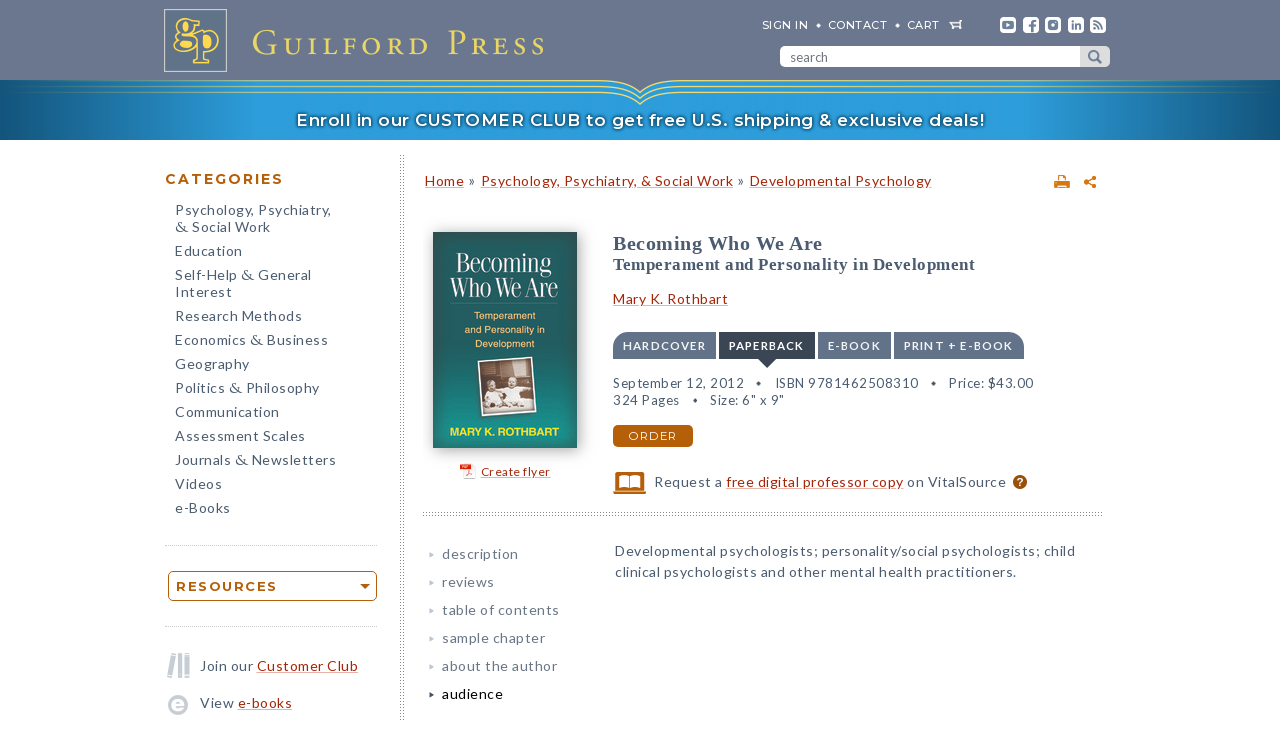

--- FILE ---
content_type: text/html; charset=UTF-8
request_url: https://www.guilford.com/books/Becoming-Who-We-Are/Mary-Rothbart/9781462508310/audience
body_size: 15775
content:
<!DOCTYPE html>
<!--[if IE 8 ]>    <html lang="en-US" class="ie8"> <![endif]-->
<!--[if IE 9 ]>    <html lang="en-US" class="ie9"> <![endif]-->
<!--[if (gt IE 9)|!(IE)]><!--> <html lang="en-US" class="responsive-html"> <!--<![endif]-->
<head>
	<title>Becoming Who We Are: Temperament and Personality in Development</title>
	<meta charset="UTF-8">
	<meta name="viewport" content="width=device-width, initial-scale=1">
	<meta http-equiv="X-UA-Compatible" content="IE=edge">
	
		<META name="description" content="What are the basic dimensions of temperament? How does temperament influence children's relationships to their physical and social worlds—and their behavior and adjustment across the lifespan? What are its biological underpinnings? From preeminent researcher Mary Rothbart, this work comprehensively examines the role of temperament in the development of personality and psychopathology.">
	<META name="keywords" content="adolescents, behavior problems, children, developmental psychology, infants, mental health, personality, psychopathology, psychotherapy, self-processes, social development, temperament, traits">
		<meta property="og:image" content="https://www.guilford.com/covers/9781462508310.jpg">
		<meta property="og:image:width" content="144">
		<meta property="og:image:height" content="216">
	<meta property="og:description" content="What are the basic dimensions of temperament? How does temperament influence children's relationships to their physical and social worlds—and their behavior and adjustment across the lifespan? What are its biological underpinnings? From preeminent researcher Mary Rothbart, this work comprehensively examines the role of temperament in the development of personality and psychopathology.">
	<meta property="og:title" content="Becoming Who We Are: Temperament and Personality in Development">
	<meta property="og:url" content="https://www.guilford.com/books/Becoming-Who-We-Are/Mary-Rothbart/9781462508310/audience">


	<meta property="og:site_name" content="Guilford Press">
<!-- meta_extra -->
	<link rel="apple-touch-icon" sizes="57x57" href="/apple-touch-icon-57x57.png?v=2">
	<link rel="apple-touch-icon" sizes="60x60" href="/apple-touch-icon-60x60.png?v=2">
	<link rel="apple-touch-icon" sizes="72x72" href="/apple-touch-icon-72x72.png?v=2">
	<link rel="apple-touch-icon" sizes="76x76" href="/apple-touch-icon-76x76.png?v=2">
	<link rel="apple-touch-icon" sizes="114x114" href="/apple-touch-icon-114x114.png?v=2">
	<link rel="apple-touch-icon" sizes="120x120" href="/apple-touch-icon-120x120.png?v=2">
	<link rel="apple-touch-icon" sizes="144x144" href="/apple-touch-icon-144x144.png?v=2">
	<link rel="apple-touch-icon" sizes="152x152" href="/apple-touch-icon-152x152.png?v=2">
	<link rel="apple-touch-icon" sizes="180x180" href="/apple-touch-icon-180x180.png?v=2">
	<link rel="icon" type="image/png" href="/favicon-32x32.png?v=2" sizes="32x32">
	<link rel="icon" type="image/png" href="/favicon-194x194.png?v=2" sizes="194x194">
	<link rel="icon" type="image/png" href="/favicon-96x96.png?v=2" sizes="96x96">
	<link rel="icon" type="image/png" href="/android-chrome-192x192.png?v=2" sizes="192x192">
	<link rel="icon" type="image/png" href="/favicon-16x16.png?v=2" sizes="16x16">
	<link rel="manifest" href="/manifest.json?v=2">
	<link rel="mask-icon" href="/safari-pinned-tab.svg?v=2" color="#6e8198">
	<meta name="msapplication-TileColor" content="#6e8198">
	<meta name="msapplication-TileImage" content="/mstile-144x144.png">
	<meta name="theme-color" content="#667a91">

	

	<link rel="stylesheet"  href="/css/style.min.css?df7d6fd7b9a5b230b7b6479d9c8cfb17" type="text/css" media="all">

	<script src="https://ajax.googleapis.com/ajax/libs/jquery/3.7.1/jquery.min.js"></script>
	<script src="/js/jquery.jcarousel.min.js"></script>

	<!-- Google tag (gtag.js) -->
	<script type="text/plain" data-category="analytics" data-service="Google Analytics" async data-src="https://www.googletagmanager.com/gtag/js?id=G-LF0PP30NBR"></script>
	<script type="text/plain" data-category="analytics" data-service="Google Analytics">
		window.dataLayer = window.dataLayer || [];
		function gtag(){dataLayer.push(arguments);}
		gtag('js', new Date());

		gtag('config', 'G-LF0PP30NBR', {
			
				"page_title": "Becoming Who We Are: Temperament and Personality in Development",
				"content_group": "product_page"
		});
		gtag('config', 'AW-1063409819');

		
gtag("event", "view_item", {
  currency: "USD",
  value: 43,
  items: [
		{
			item_id: "rothbart",
			item_name: "Becoming Who We Are: Temperament and Personality in Development",
			item_list_name: "product-page",
			item_list_id: "product-page",
			item_category: "Psychology, Psychiatry, & Social Work - Developmental Psychology",
			price: 43
		}
	]
});

	</script>

	<!-- Pingdom RUM -->
	<script type="text/plain" data-category="analytics" data-service="Pingdom">
		var _prum = [['id', '527bf25fabe53d042d000000'],
			     ['mark', 'firstbyte', (new Date()).getTime()]];
		(function() {
		    var s = document.getElementsByTagName('script')[0]
		      , p = document.createElement('script');
		    p.async = 'async';
		    p.src = '//rum-static.pingdom.net/prum.min.js';
		    s.parentNode.insertBefore(p, s);
		})();
	</script>
	
	<!-- Hotjar -->
	<script type="text/plain" data-category="analytics" data-service="Hotjar">
		(function(h,o,t,j,a,r){
			h.hj=h.hj||function(){(h.hj.q=h.hj.q||[]).push(arguments)};
			h._hjSettings={hjid:3417520,hjsv:6};
			a=o.getElementsByTagName('head')[0];
			r=o.createElement('script');r.async=1;
			r.src=t+h._hjSettings.hjid+j+h._hjSettings.hjsv;
			a.appendChild(r);
		})(window,document,'https://static.hotjar.com/c/hotjar-','.js?sv=');
	</script>

    	
</head>

<body class="internal responsive no-js">
	<a class="skip-link" href="#main-content" tabindex="0">Skip to content</a>
	<header class="header-wrapper" role="banner">
		<div class="header">
			<a href="https://www.guilford.com" class="home" aria-label="go to homepage"></a>
			<nav role="navigation" aria-label="desktop-header-nav" class="header-inner">
				<ul>
					<li><a href="/sign-in" rel="nofollow">SIGN IN</a></li>
					<li><a href="/contact-guilford-press">Contact</a></li>
					<li id="last" class="cart"><a rel="nofollow" href="/view-cart">cart</a><span class="dropdown-toggle cart-icon inactive" aria-label="open cart dropdown"></span></li>
					<li class="social youtube first"><a href="https://www.youtube.com/user/guilfordpress" target="_blank"><img src="https://www.guilford.com//images/social/icon-header-youtube-retina.png" style="width:16px;height:16px;" alt="YouTube"></a></li>
					<li class="social fb"><a href="https://www.facebook.com/pages/Guilford-Press/27048010039" target="_blank"><img src="https://www.guilford.com//images/social/icon-header-facebook-retina.png" style="width:16px;height:16px;" alt="Facebook"></a></li>
					<li class="social instagram"><a href="https://www.instagram.com/guilfordpress/" target="_blank"><img src="https://www.guilford.com//images/social/icon-header-instagram-retina.png" style="width:16px;height:16px;" alt="Instagram"></a></li>
					<li class="social linkedin"><a href="https://www.linkedin.com/company/guilford-publications" target="_blank"><img src="https://www.guilford.com//images/social/icon-header-linkedin-retina.png" style="width:16px;height:16px;" alt="LinkedIn"></a></li>
					<li class="social rss last"><a href="https://guilfordjournals.com/rss" target="_blank"><img src="https://www.guilford.com//images/social/icon-header-rss-retina.png" style="width:16px;height:16px;" alt="RSS"></a></li>
				</ul>

				<form id="search-form" method="get" action="/search" class="header-search" role="search" aria-label="desktop-search">
					<div class="search-input-wrapper">
						<input type="text" placeholder="search" class="search-input" id="header-search-input" name="pattern" aria-label="search" required><button class="search-submit" aria-label="submit search">submit search</button>
					</div>
				</form>
			</nav>
			<nav role="navigation" aria-label="mobile-header-nav" class="header-inner-mobile">
				<div class="cart-overlay-container">
					<a href="/view-cart"><img src="https://www.guilford.com//images/glyphicons-cart-2x.png" id="cart-glyph" alt="cart glyph"></a>
					
				</div>
				<img src="https://www.guilford.com//images/glyphicons-search-2x.png" id="search-glyph" alt="search glyph" tabindex="0" class="dropdown-toggle">
				<img src="https://www.guilford.com//images/glyphicons-menu-2x.png" id="menu-glyph" alt="menu-glyph" tabindex="0" class="dropdown-toggle">
			</nav>
		</div>
		<nav class="header-mobile-menu-container" role="navigation" aria-label="mobile-nav-menu">
			<div class="header-mobile-menu">
				<div class="arrow-up"></div>
				<ul>
					<li class="submenu"><a class="mobile-categories-link menu-button inactive" tabindex="0">Browse Categories</a>
						<ul>
							<li><a href="/browse/psychology-psychiatry-social-work">Psychology, Psychiatry, <span class="amp amp-menu">&amp;</span> Social Work</a></li>
							<li><a href="/browse/education">Education</a></li>
							<li><a href="/browse/self-help-general-interest">Self-Help <span class="amp amp-menu">&amp;</span> General Interest</a></li>
							<li><a href="/browse/research-methods">Research Methods</a></li>
							<li><a href="/browse/economics-business">Economics <span class="amp amp-menu">&amp;</span> Business</a></li>
							<li><a href="/browse/geography">Geography</a></li>
							<li><a href="/browse/politics-philosophy">Politics <span class="amp amp-menu">&amp;</span> Philosophy</a></li>
							<li><a href="/browse/communication">Communication</a></li>
							<li><a href="/browse/assessment-scales">Assessment Scales</a></li>
							<li><a href="/browse/journals-newsletters">Journals <span class="amp amp-menu">&amp;</span> Newsletters</a></li>
							<li><a href="/browse/videos">Videos</a></li>
							<li><a href="/e-books">e-Books</a></li>
						</ul>
					</li>
					<li class="submenu"><a class="mobile-resources-link menu-button inactive" tabindex="0">Browse Resources</a>
						<ul>
							<li><a href="/ordering-information">Ordering Information</a></li>
							<li><a href="/journals-newsletters/renew">Renew a Subscription</a></li>
							<li><a href="/offers">Special Offers</a></li>
							<li><a href="/professors">For Professors</a></li>
							<li><a href="/teachers-schools">For Teachers &amp; Schools</a></li>
							<li><a href="/student-discount">For Students</a></li>
							<li><a href="/authors">For Authors</a></li>
							<li><a href="/resellers">For Resellers</a></li>
							<li><a href="/librarians">For Librarians</a></li>
							<li><a href="/treating-military-clients">For Treating Military Clients</a></li>
							<li><a href="/conference-calendar">Conference Calendar</a></li>
							<li><a href="/publicity">Publicity</a></li>
							<li><a href="/mhe-resources">Free Chapters, Tips, & Tools</a></li>
							<li><a href="/meet-authors">Meet our Authors</a></li>
							<li><a href="/permissions">Permissions</a></li>
							<li><a href="/rights-and-translations">Foreign Rights</a></li>
							<li><a href="/CE-credits">CE Credits</a></li>
							<li><a href="/employment-opportunities">Employment Opportunities</a></li>
							<li><a href="/freelance-opportunities">Freelance Opportunities</a></li>
						</ul>
					</li>
					<li class="link"><a href="/contact-guilford-press" class="menu-button">Contact Us</a></li>
					<li class="link"><a href="/sign-in" class="menu-button">Sign In</a></li>
					<li class="link"><a href="/emails" class="menu-button">emails</a></li>
					<li class="link"><a href="/e-books" class="menu-button">e-books</a></li>
					<li class="link"><a href="/new-releases" class="menu-button">new releases</a></li>
					<li class="link"><a href="/request-catalogs" class="menu-button">catalogs</a></li>
					<li class="link"><a href="/bestsellers" class="menu-button">bestsellers</a></li>
				</ul>			
			</div>
		</nav>
		<div class="header-mobile-search-container" role="search" aria-label="mobile-search">
			<div class="header-mobile-search">
				<div class="arrow-up"></div>
				<form id="search-form-mobile" method="get" action="/search" class="header-search">
					<label for="header-search-input-mobile">Search</label>
					<input type="text" placeholder="" class="search-input" id="header-search-input-mobile" name="pattern" aria-label="search input" required>
					<button class="search-submit" aria-label="submit search"><span class="arrow-right"></span></button>
				</form>
			</div>
		</div>
	</header>

	<div class="top-banner-alert internal-promotion" tabindex="0" data-promovariant="customer-club-ribbon" data-promoname="Customer Club Ribbon" data-promoid="customer-club">
		<a href="/club" class="banner-inner">
			Enroll in our CUSTOMER CLUB to get free U.S. shipping &amp; exclusive deals!
		</a>
	</div>

	<div class="content clearfix">
		<nav class="sidebar" role="navigation" aria-label="desktop-main-nav">
			<h2 class="categories-header">Categories</h2>
			<ul class="categories">
				<li><a href="/browse/psychology-psychiatry-social-work">Psychology, Psychiatry, <br><span class="amp amp-menu">&amp;</span> Social Work</a></li>
				<li><a href="/browse/education">Education</a></li>
				<li><a href="/browse/self-help-general-interest">Self-Help <span class="amp amp-menu">&amp;</span> General Interest</a></li>
				<li><a href="/browse/research-methods">Research Methods</a></li>
				<li><a href="/browse/economics-business">Economics <span class="amp amp-menu">&amp;</span> Business</a></li>
				<li><a href="/browse/geography">Geography</a></li>
				<li><a href="/browse/politics-philosophy">Politics <span class="amp amp-menu">&amp;</span> Philosophy</a></li>
				<li><a href="/browse/communication">Communication</a></li>
				<li><a href="/browse/assessment-scales">Assessment Scales</a></li>
				<li><a href="/browse/journals-newsletters">Journals <span class="amp amp-menu">&amp;</span> Newsletters</a></li>
				<li><a href="/browse/videos">Videos</a></li>
				<li><a href="/e-books">e-Books</a></li>
			</ul>
			
			<div class="res-container">
				<div class="dropdown-select-group full-width" name="search-sort-by">
					<button type="button" class="btn-select btn btn-lg orange border"><strong>Resources</strong></button>
					<div class="dropdown-select-options">
						<a href="/ordering-information">Ordering Information</a>
						<a href="/journals-newsletters/renew">Renew a Subscription</a>
						<a href="/offers">Special Offers</a>	
						<a href="/professors">For Professors</a>
						<a href="/teachers-schools">For Teachers &amp; Schools</a>
						<a href="/student-discount">For Students</a>
						<a href="/authors">For Authors</a>
						<a href="/resellers">For Resellers</a>
						<a href="/librarians">For Librarians</a>
						<a href="/treating-military-clients">Treating Military Clients</a>
						<a href="/conference-calendar">Conference Calendar</a>
						<a href="/publicity">Publicity</a>
						<a href="/mhe-resources">Free Chapters, Tips, & Tools</a>
						<a href="/meet-authors">Meet our Authors</a>
						<a href="/permissions">Permissions</a>
						<a href="/rights-and-translations">Foreign Rights</a>
						<a href="/CE-credits">CE Credits</a>
						<a href="/employment-opportunities">Employment</a>
						<a href="/freelance-opportunities">Freelance Opportunities</a>
					</div>
				</div>
			</div>

			<div class="icon-box icon-club">Join our <a href="/club">Customer Club</a></div>
			<div class="icon-box icon-ebooks">View <a href="/e-books">e-books</a></div>
			<div class="icon-box icon-bestsellers">Browse our <a href="/bestsellers">bestsellers</a></div>
			<div class="icon-box icon-marketing-emails">Sign up for <a href="/emails">emails</a></div>
			<div class="icon-box icon-catalog">Request <a href="/request-catalogs">our catalogs</a></div>
			<div class="icon-box icon-new-releases">See our <a href="/new-releases">new releases</a></div>
			
		</nav>
		<main class="inner" id="main-content" role="main" tabindex="-1">
<!-- begin main -->
			<div class="product-header-container">
	<div class="toplinks">
	<div id="print-link-container"><a rel="nofollow" href="/books/Becoming-Who-We-Are/Mary-Rothbart/9781462508310/print" class="print-page" target="_blank"><img src="https://www.guilford.com/images/printer-2x.gif" alt="printer"></a><span class="print-link-tooltip">Print</span></div>&nbsp; &nbsp; 	
		<div class="share-widget-container" style="display:inline-block; float:right;">
			<a id="share-by-name" class="share-parent dropdown-toggle" data-name="rothbart" tabindex="0"><img src="https://www.guilford.com/images/share-widget.png" width="12" height="12" alt="share"></a>
		</div>
		
	<div id="product-share-preview" style="display: none;"><!-- SHARE_PREVIEW --><table align="center" border="0" cellpadding="0" cellspacing="0" style="width:100%;color:#4B5C70; font-family:Verdana, Arial, Helvetica, sans-serif; font-size:13px; letter-spacing:normal;" width="100%">
		<tr>
			<!-- COVER -->
			<td align="center" class="product-cover-container" style="width:137px;padding:0 44px 5px 0; vertical-align:top;" valign="top" width="137">
				<!-- TAGLINE COPY -->
				<div style="font-weight:bold; font-size:11px; color:#b65f09;padding-bottom:7px;margin-right:7px;">
				
	
		
		
		
		
		
		
				</div>
				<!-- END TAGLINE COPY -->
				
				<a href="https://www.guilford.com/books/Becoming-Who-We-Are/Mary-Rothbart/9781462508310?utm_source=share-email&utm_medium=social&utm_campaign=share-widget" target="_blank"><img src="https://www.guilford.com/covers/9781462508310.jpg" height="195" width="130" alt="Becoming Who We Are - Mary K. Rothbart" vspace="3" border="0" style="margin:7px 7px 7px 0; -webkit-box-shadow: 2px 2px 14px 0 rgba(128,128,128,0.7); -moz-box-shadow: 2px 2px 14px 0 rgba(128,128,128,0.7); box-shadow: 2px 2px 14px 0 rgba(128,128,128,0.7);"></a>
			</td>
			<!-- END COVER -->
			<td align="left" class="description" style="width:99%;padding:0 0 5px 0px;font-size:14px;" valign="center">
				<font color="#4B5C70"><b><a class="product-title" href="https://www.guilford.com/books/Becoming-Who-We-Are/Mary-Rothbart/9781462508310?utm_source=share-email&utm_medium=social&utm_campaign=share-widget" style="color: #a42609; font-size:17px;" target="_blank">Becoming Who We Are</a></b>
				<!-- SUBTITLE -->
				<a href="https://www.guilford.com/books/Becoming-Who-We-Are/Mary-Rothbart/9781462508310?utm_source=share-email&utm_medium=social&utm_campaign=share-widget" style="color: #a42609;" target="_blank"><br>Temperament and Personality in Development</a>
				<!-- END SUBTITLE -->
				<br><br>					
				<i class="authors"><a href="https://www.guilford.com/author/Mary-K-Rothbart" style="color:#a42609" target="_blank">Mary K. Rothbart</a></i></font> 

			</td>
		</tr>
		<tr>
			<td class="description" colspan="2" style="padding:10px 0 0 0;font-size:14px;">
			<!-- DESCRIPTION -->
			What are the basic dimensions of temperament? How does temperament influence children's relationships to their physical and social worlds—and their behavior and adjustment across the lifespan?
			
			&nbsp;&nbsp; <a href="https://www.guilford.com/books/Becoming-Who-We-Are/Mary-Rothbart/9781462508310?utm_source=share-email&utm_medium=social&utm_campaign=share-widget"  style="color: #a42609;font-size:11px;" target="_blank">read more &#187;</a>
			<!-- END DESCRIPTION -->
			</td>
		</tr>
	</table><!-- END SHARE_PREVIEW --></div>
	</div>

	<div class="page-header product-header"><p class="breadcrumb"><a HREF="/">Home</a> <span class="small">&#187;</span> <A HREF="/browse/psychology-psychiatry-social-work">Psychology, Psychiatry, & Social Work</A> 
<span class="small">&#187;</span> <A HREF="/browse/psychology-psychiatry-social-work/developmental-psychology">Developmental Psychology</A> 
</div>
</div>


<div class="page-product">

	<!-- begin biblio -->
	<div id="biblio" class="nojs2">

		<!-- begin cover -->
		<div class="cover">
		
		
		
		
		
		
		<a id="coverPopupButton" tabindex="0" class="norm_link"><IMG SRC="https://www.guilford.com/covers/9781462508310.jpg" class="dropshadow-cover" ALT="Product Cover"></a>
		<!-- begin flyer or librarian link --><div id="flyer-link-container"><a rel="nofollow" href="https://www.guilford.com/create-flyer/rothbart" class="create-flyer"><img src="https://www.guilford.com/images/flyer_icon.jpg" id="create-flyer-img" alt="PDF flyer" width="16" height="16" border="0" style="margin:2px 5px 5px 0;vertical-align:middle" />Create flyer</a></div><!-- end flyer or librarian link -->
		
		
		</div>
		<!-- end cover -->

		<div class="biblio">
		
		<h1 class="title">Becoming Who We Are</h1>
		<!-- SUBTITLE -->
		<h2 class="subtitle">Temperament and Personality in Development</h2>
		<!-- END SUBTITLE -->
		<h3 class="author"><a href="/author/Mary-K-Rothbart">Mary K. Rothbart</a></h3>
		
		<!-- begin INFO -->
			<div class="format-title-container"><span tabindex="0" class="format-title" data-format="1">Hardcover</span><span tabindex="0" class="format-title active" data-format="2">Paperback</span><span tabindex="0" class="format-title" data-format="3">e-book</span><span tabindex="0" class="format-title" data-format="4">print + e-book</span></div>  <div class="format four-formats" id="format-1"><div><span class="nojs-binding">Hardcover</span><div class="details">February 14, 2011</div> <div class="details">ISBN 9781609180690</div> <span class="price">Price: <!---->$65.00</span> <br><div class="details">324 Pages</div> <div class="details">Size: 6" x 9"</div> </div><a rel="nofollow" href="/add-to-cart/9781609180690/$65.00/Becoming+Who+We+Are:+Temperament+and+Personality+in+Development+(Hardcover)" class="btn btn-md orange">order</a></div><div class="format four-formats active" id="format-2"><div><span class="nojs-binding">Paperback</span><div class="details">September 12, 2012</div> <div class="details">ISBN 9781462508310</div> <span class="price">Price: <!---->$43.00</span><br><div class="details">324 Pages</div> <div class="details">Size: 6" x 9"</div> </div><a rel="nofollow" href="/add-to-cart/9781462508310/$43.00/Becoming+Who+We+Are:+Temperament+and+Personality+in+Development+(Paperback)" class="btn btn-md orange">order</a></div> <div class="format four-formats" id="format-3"><div><span class="nojs-binding" title="PDF e-Book">e-book</span><div class="details">June 6, 2017</div> <div class="details">PDF and ePub <a style="cursor:pointer" class="ebook-question-mark" tabindex="0">?</a></div> <span class="price">Price: <!---->$43.00</span> <br><div class="details">324 Pages</div> </div><a rel="nofollow" href="/add-to-cart/9781462534012/$43.00/Becoming+Who+We+Are:+Temperament+and+Personality+in+Development+(e-Book)" class="btn btn-md orange">order</a></div> <script src="/js/ebooks_popup.js?1689725581"></script><div class="format four-formats" id="format-4"><div><span class="nojs-binding">print + e-book</span> <div class="details">Paperback + e-Book (PDF and ePub) <a style="cursor:pointer" class="ebook-question-mark">?</a></div> <span class="price">Price: <strike>$86.00</strike> <strong>$51.60</strong></span><br><div class="details">324 Pages</div></div><a rel="nofollow" href="/add-to-cart/9781462508310E/$86.00--$51.60/Becoming+Who+We+Are:+Temperament+and+Personality+in+Development+(Print+%252B+e-Book)" class="btn btn-md orange">order</a></div><script type="text/javascript">$('.nojs2').removeClass('nojs2');</script>
			
			
		<!-- end INFO -->

		<!-- begin PREMIUM_RESOURCES -->
			
		<!-- end PREMIUM_RESOURCES -->

		<!-- begin AUDIBLE_LINK -->
			
		<!-- end AUDIBLE_LINK -->

		<!-- begin PACKAGE_INFO -->
			
		<!-- end PACKAGE_INFO -->

		<!-- begin GPJOURNALS -->
			
		<!-- end GPJOURNALS -->

		<!-- begin ASSOC -->
			
		<!-- end ASSOC -->

		<!-- begin EBOOK -->
			
		<!-- end EBOOK -->

		<!-- begin VITALSOURCE_LINK -->
			<div class="biblio_addendum"><span class="vitalsource-link"><span class="vitalsource-link-text"><img src="https://www.guilford.com//images/professor-copy-icon-web.svg" alt="professor copy" style="height:22px; width:auto; vertical-align:middle; padding-right:5px;"> Request a <a href="https://sampling.vitalsource.com/educators/textbooks?term=9781609180713" target="_blank">free digital professor copy</a> on VitalSource <a href="/professors" style="cursor:pointer" class="professor-copy-question-mark" tabindex="0">?</a></span></span></div>
		<!-- end VITALSOURCE_LINK -->

		<!-- begin CONTENT_TAGLINE -->
			
		<!-- end CONTENT_TAGLINE -->

		<!-- begin ETC_INFO -->
			
		<!-- end ETC_INFO -->

		<!-- begin DISCOUNT -->
			
		<!-- end DISCOUNT -->

		<!-- begin no cover flyer or librarian link -->
		<!-- end no cover flyer or librarian link -->

		</div> <!-- end info -->
	</div>
	<!-- end biblio -->

	<hr>

	<div id="etc">
			
	<!-- begin VIDLINK -->
			
	<!-- end VIDLINK -->

	<!-- begin EDITION -->
			
	<!-- end EDITION -->

	<!-- begin ETC -->
			
	<!-- end ETC -->

	<!-- begin ETC2 -->
			
	<!-- end ETC2 -->

	<!-- begin ETC3 -->
			
	<!-- end ETC3 -->

	<!-- begin AOTM -->
			
	<!-- end AOTM -->

	<!-- begin MARKETING_EMAIL -->
			
	<!-- end MARKETING_EMAIL -->

	<!-- begin USABLE_FORMS -->
			
	<!-- end USABLE_FORMS -->

	<!-- begin ONLINE -->
			
	<!-- end ONLINE -->
	</div>

	<div id="prodinfo" class="product-info-main">
		<div id="moreinfo">
			<!-- begin 'more info' sections -->
			<ul class="menu">
				<li><a href="/books/Becoming-Who-We-Are/Mary-Rothbart/9781462508310/summary">description</a>
<!-- section SUMMARY
<div id="description"><span class="initcap" >W</span>hat are the basic dimensions of temperament? How does temperament influence children's relationships to their physical and social worlds—and their behavior and adjustment across the lifespan? What are its biological underpinnings? From preeminent researcher Mary Rothbart, this work comprehensively examines the role of temperament in the development of personality and psychopathology. In a direct and readable style, Rothbart combines theory and research with everyday observations and clinical examples. She offers new insights on “difficult” children and reviews intervention programs that address temperamental factors in childhood problems.<BR>
<BR>
Winner—Eleanor Maccoby Book Award, American Psychological Association Division 7 (Developmental Psychology)</div>
-->
</li>
				<li><a href="/books/Becoming-Who-We-Are/Mary-Rothbart/9781462508310/reviews">reviews</a>
<!-- section REVIEWS
“A thoughtful, scientific, and wise analysis of what we have learned about temperament, development, and personalityand where we have to press further. The three themes of this remarkable book—temperament, development, and personalityare skillfully interwoven to create an account of the development of socioemotional individuality throughout life....[A] well-written and engaging volume.”<br><img src="https://www.guilford.com/images/new/spacer.gif" height="6" width="1"><br><span class="small"><b>—<i>Journal of Applied Developmental Psychology</i></b></span><br><br><br>

“One of the wisest, most interesting, and most important books in psychology in recent years. A world-renowned expert, Rothbart brilliantly shows how temperament combines with experience to make us who we are.”<br><img src="https://www.guilford.com/images/new/spacer.gif" height="6" width="1"><br><span class="small"><b>—Carol S. Dweck, PhD, Lewis and Virginia Eaton Professor of Psychology, Stanford University</b></span><br><br><br>

“This outstanding book from the foremost world expert on temperament offers a creative and authoritative synthesis. A broad range of interrelated topics are addressed, including the development and structure of temperament and personality; connections to competence, conscience, and psychopathology; meaning structures; biological and environmental contributions to temperament; and interventions. Rothbart clarifies the multiple levels of factors that contribute to the course of human development. There is something for all developmental scientists and students in this accessible and well-written book.”<br><img src="https://www.guilford.com/images/new/spacer.gif" height="6" width="1"><br><span class="small"><b>—Nancy Eisenberg, PhD, Regents' Professor of Psychology, Arizona State University</b></span><br><br><br>

“In this excellent book, Rothbart brings her pioneering theory of temperament into full fruition. Her comprehensive presentation ranges from the history of temperament to its development into adult personality. Rothbart sets forth a clearly documented, dynamic perspective on the relation between temperament and personality. Through thought experiments, she reveals how individual differences develop within the child's social and physical environment. Discussions of psychopathology and interventions are included. This is a book for all researchers and clinicians interested in understanding how we become who we are.”<br><img src="https://www.guilford.com/images/new/spacer.gif" height="6" width="1"><br><span class="small"><b>—Arnold J. Sameroff, PhD, Department of Psychology, University of Michigan</b></span><br><br><br>

“Half the battle in child clinical work is deriving an effective formulation of a child's issues. Child clinicians who read this book will come up with more effective formulations. They will think in richer ways about concepts of temperament, how temperament influences and is influenced by the social environment, and implications for the child's social development and sense of self. The book also offers helpful discussions of temperament-informed interventions, such as parent training and executive function training.”<br><img src="https://www.guilford.com/images/new/spacer.gif" height="6" width="1"><br><span class="small"><b>—John E. Bates, PhD, Department of Psychological and Brain Sciences, Indiana University</b></span><br><br><br>

“While one of the longest-studied topics in psychology, temperament remains one of its toughest nuts to crack. Rothbart leads the reader along a compelling personal and scientific journey during which the many factors that combine to make us unique individuals—biological, social, and developmental—are carefully assessed and elucidated. Rothbart's writing style is clear and engaging. This book not only reflects the current state of the field, but also, I suspect, will shape its future.”<br><img src="https://www.guilford.com/images/new/spacer.gif" height="6" width="1"><br><span class="small"><b>—Mark H. Johnson, PhD, Professor and Director, Centre for Brain and Cognitive Development, Birkbeck College, University of London, United Kingdom</b></span><br><br><br>

“This book provides a comprehensive and substantive basis for understanding temperament, personality, development, and the links among them. Importantly, and a rare accomplishment, it also provides useful insights into how temperamental differences affect individuals' everyday lives, their achievements, and their problems. The book is grounded in solid theory and evidence but reflects Rothbart’s sensitivity to children, parents, and families. She is an eminent developmental researcher who brings real clinical insights to an important topic. A 'must read.'”<br><img src="https://www.guilford.com/images/new/spacer.gif" height="6" width="1"><br><span class="small"><b>—Barbara Keogh, PhD, Professor Emerita, Graduate School of Education and Department of Psychiatry, University of California, Los Angeles; author of <i>Temperament in the Classroom</i></b></span>
-->
</li>
				
				
				
				
				
				
				<li><a href="/books/Becoming-Who-We-Are/Mary-Rothbart/9781462508310/contents">table of contents</a>
<!-- section TOC
1. Definition and Historical Roots<p>
2. The Structure of Temperament<p>
3. The Biology of Temperament<p>
4. Infancy<p>
5. The Self and Structures of Meaning<p>
6. Coping and Culture<p>
7. Conscience and Competence<p>
8. Stability and Change from Child to Adult<p>
9. Problems and Interventions in Development<p>
10. Temperament, Environment, and Psychopathology<p>
11. Some Final Observations
-->
</li>
				<li><a href="/excerpts/rothbart.pdf?t=1" target="_new">sample chapter</a>
</li>
				<li><a href="/books/Becoming-Who-We-Are/Mary-Rothbart/9781462508310/author">about the author</a>
<!-- section ABOUTA
<a href="/author/Mary-K-Rothbart">Mary K. Rothbart</a>, PhD, is Distinguished Professor Emerita of Psychology at the University of Oregon. Her research has focused on temperament, attention, emotion, and social development, and she has developed several widely used measures of temperament, including parent and self-report questionnaires, home observations, and laboratory observations. Dr. Rothbart's work with Michael Posner has explored the cognitive skills, attention networks, and attention genes that support effortful control in children. She has coauthored or coedited numerous books and has received numerous awards. Most recently, she received the Eleanor Maccoby Book Award from Division 7 (Developmental Psychology) of the American Psychological Association, for <skip-title><i>Becoming Who We Are</i></skip-title>. Dr. Rothbart has also received the Gold Medal Award for Life Achievement in the Science of Psychology from the American Psychological Foundation, the G. Stanley Hall Award for Distinguished Contribution to Developmental Psychology from the American Psychological Association, and the Award for Distinguished Scientific Contributions to Child Development from the Society for Research in Child Development. One of the offshoots of her early temperament research was the founding of Birth to Three, a parent support and education program that has reached thousands of families in the United States and abroad, and which recently celebrated its 30th birthday. Dr. Rothbart is most pleased to have received Birth to Three's Champion of Children award.
-->
</li>
				
				
				
				
				<li><a href="/books/Becoming-Who-We-Are/Mary-Rothbart/9781462508310/audience" class="current">audience</a>
<!-- section AUDIENCE
Developmental psychologists; personality/social psychologists; child clinical psychologists and other mental health practitioners.
-->
</li>
				
				
				<li><a href="/books/Becoming-Who-We-Are/Mary-Rothbart/9781462508310/course-use">course use</a>
<!-- section COURSE_USE
May serve as a text in graduate-level courses.
-->
</li>
				
				
				
				
				
				
				
				
				
				
				
				
				
				
				

				

<div class="google-preview">
                <div id="google-preview-btn" tabindex="0">
				<script type="text/javascript" src="https://books.google.com/books/previewlib.js"></script>
				<script>GBS_setViewerOptions({showLinkChrome: false});</script>
				<script type="text/javascript">
				GBS_insertPreviewButtonPopup('ISBN:9781462508310');
			</script>
                </div>
				</div>
				
				<div class="google-preview-mobile" style="display: none;">
				<script type="text/javascript">
				GBS_insertPreviewButtonLink('ISBN:9781462508310');
				</script>
				</div>
				
			</ul>
			<!-- end 'more info' sections -->
		</div>

		<a name="copy"></a><div class="product-desc" id="display">
		<!-- begin copy -->
<a id="pr-section" data-section="audience"></a>Developmental psychologists; personality/social psychologists; child clinical psychologists and other mental health practitioners.
		<!-- end copy -->
		</div>
	</div> <!-- end prodinfo -->
	
				<div class="recommendations text-left">
					<hr class="underline">
					<h1>You May Also Be Interested In</h1>
					<div class="jcarousel-wrapper-small page-category clearfix"><span class="v-wrap nojs-hide carousel-interact" tabindex="0" aria-label="previous"><div class="v-box back jcarousel-control-prev-cat jcarousel-control"> </div></span><div class="jcarousel"><ul><li><div class="featured-title"><a href="/books/The-Construction-of-the-Self/Susan-Harter/9781462522729?recommend=product-page" class="trackable-product-view list-view" rel="nofollow" data-title="The Construction of the Self: Second Edition: Developmental and Sociocultural Foundations" data-prodid="harter" data-isbn="9781462522729" data-list="product-page-recommendations" data-subject-area="Psychology, Psychiatry, & Social Work - Developmental Psychology"><img src="https://www.guilford.com/covers/9781462522729.jpg" class="dropshadow-animate" alt="The Construction of the Self: Second Edition: Developmental and Sociocultural Foundations"></a></div></li><li><div class="featured-title"><a href="/books/Disorganized-Attachment-and-Caregiving/Solomon-George/9781609181284?recommend=product-page" class="trackable-product-view list-view" rel="nofollow" data-title="Disorganized Attachment and Caregiving" data-prodid="solomon2" data-isbn="9781609181284" data-list="product-page-recommendations" data-subject-area="Psychology, Psychiatry, & Social Work - Developmental Psychology"><img src="https://www.guilford.com/covers/9781609181284.jpg" class="dropshadow-animate" alt="Disorganized Attachment and Caregiving"></a></div></li><li><div class="featured-title"><a href="/books/Executive-Functions/Russell-Barkley/9781462545933?recommend=product-page" class="trackable-product-view list-view" rel="nofollow" data-title="Executive Functions: What They Are, How They Work, and Why They Evolved" data-prodid="barkley24" data-isbn="9781462545933" data-list="product-page-recommendations" data-subject-area="Psychology, Psychiatry, & Social Work - Neuropsychology & Neuroscience"><img src="https://www.guilford.com/covers/9781462545933.jpg" class="dropshadow-animate" alt="Executive Functions: What They Are, How They Work, and Why They Evolved"></a></div></li><li><div class="featured-title"><a href="/books/Social-Development/Underwood-Rosen/9781462513536?recommend=product-page" class="trackable-product-view list-view" rel="nofollow" data-title="Social Development: Relationships in Infancy, Childhood, and Adolescence" data-prodid="underwood2" data-isbn="9781462513536" data-list="product-page-recommendations" data-subject-area="Psychology, Psychiatry, & Social Work - Developmental Psychology"><img src="https://www.guilford.com/covers/9781462513536.jpg" class="dropshadow-animate" alt="Social Development: Relationships in Infancy, Childhood, and Adolescence"></a></div></li><li><div class="featured-title"><a href="/books/The-Developing-Mind/Daniel-Siegel/9781462542758?recommend=product-page" class="trackable-product-view list-view" rel="nofollow" data-title="The Developing Mind: Third Edition: How Relationships and the Brain Interact to Shape Who We Are" data-prodid="siegel" data-isbn="9781462542758" data-list="product-page-recommendations" data-subject-area="Psychology, Psychiatry, & Social Work - Developmental Psychology"><img src="https://www.guilford.com/covers/9781462542758.jpg" class="dropshadow-animate" alt="The Developing Mind: Third Edition: How Relationships and the Brain Interact to Shape Who We Are"></a></div></li><li><div class="featured-title"><a href="/books/Handbook-of-Adult-Resilience/Reich-Zautra-Hall/9781462506477?recommend=product-page" class="trackable-product-view list-view" rel="nofollow" data-title="Handbook of Adult Resilience" data-prodid="reich" data-isbn="9781462506477" data-list="product-page-recommendations" data-subject-area="Psychology, Psychiatry, & Social Work - Developmental Psychology"><img src="https://www.guilford.com/covers/9781462506477.jpg" class="dropshadow-animate" alt="Handbook of Adult Resilience"></a></div></li><li><div class="featured-title"><a href="/books/Handbook-of-Temperament/Zentner-Shiner/9781462524990?recommend=product-page" class="trackable-product-view list-view" rel="nofollow" data-title="Handbook of Temperament" data-prodid="zentner" data-isbn="9781462524990" data-list="product-page-recommendations" data-subject-area="Psychology, Psychiatry, & Social Work - Developmental Psychology"><img src="https://www.guilford.com/covers/9781462524990.jpg" class="dropshadow-animate" alt="Handbook of Temperament"></a></div></li><li><div class="featured-title"><a href="/books/Child-Psychopathology/Mash-Barkley/9781462516681?recommend=product-page" class="trackable-product-view list-view" rel="nofollow" data-title="Child Psychopathology: Third Edition" data-prodid="mash3" data-isbn="9781462516681" data-list="product-page-recommendations" data-subject-area="Psychology, Psychiatry, & Social Work - Developmental Psychology"><img src="https://www.guilford.com/covers/9781462516681.jpg" class="dropshadow-animate" alt="Child Psychopathology: Third Edition"></a></div></li><li><div class="featured-title"><a href="/books/The-Rise-Consciousness-Development-Emotional-Life/Michael-Lewis/9781462512522?recommend=product-page" class="trackable-product-view list-view" rel="nofollow" data-title="The Rise of Consciousness and the Development of Emotional Life" data-prodid="lewis5" data-isbn="9781462512522" data-list="product-page-recommendations" data-subject-area="Psychology, Psychiatry, & Social Work - Developmental Psychology"><img src="https://www.guilford.com/covers/9781462512522.jpg" class="dropshadow-animate" alt="The Rise of Consciousness and the Development of Emotional Life"></a></div></li><li><div class="featured-title"><a href="/books/Handbook-of-Attachment/Cassidy-Shaver/9781462536641?recommend=product-page" class="trackable-product-view list-view" rel="nofollow" data-title="Handbook of Attachment: Third Edition: Theory, Research, and Clinical Applications" data-prodid="cassidy" data-isbn="9781462536641" data-list="product-page-recommendations" data-subject-area="Psychology, Psychiatry, & Social Work - Developmental Psychology"><img src="https://www.guilford.com/covers/9781462536641.jpg" class="dropshadow-animate" alt="Handbook of Attachment: Third Edition: Theory, Research, and Clinical Applications"></a></div></li></ul></div><span class="v-wrap nojs-hide carousel-interact" tabindex="0" aria-label="next"><div class="v-box forward jcarousel-control-next-cat jcarousel-control"> </div></span></div>
				</div>
</div>
<script type="application/ld+json">
{		
	"@context": "http://schema.org/",
	"@type": "Product",
	"name": "Becoming Who We Are: Temperament and Personality in Development",
	"image": "https://www.guilford.com/covers/9781462508310.jpg",
	"description": "What are the basic dimensions of temperament? How does temperament influence children's relationships to their physical and social worlds—and their behavior and adjustment across the lifespan? What are its biological underpinnings? From preeminent researcher Mary Rothbart, this work comprehensively examines the role of temperament in the development of personality and psychopathology. In a direct and readable style, Rothbart combines theory and research with everyday observations and clinical examples. She offers new insights on “difficult” children and reviews intervention programs that address temperamental factors in childhood problems.",
	"url": "https://www.guilford.com/books/Becoming-Who-We-Are/Mary-Rothbart/9781462508310",
	"gtin13": "9781462508310",
	"sku": "9781462508310",
	"brand": {
		"@type": "Organization",
		"name": "Guilford Press"
	},
	"offers": {
		"@type": "Offer",
		"priceCurrency": "USD",
		"price": "43.00",
		"availability": "http://schema.org/InStock",
		"url": "https://www.guilford.com/books/Becoming-Who-We-Are/Mary-Rothbart/9781462508310",
		"seller": {
			"@type": "Organization",
			"name": "Guilford Press"
		}
	}
}
</script>
<script type="application/ld+json">
{
   "@context":"https://schema.org",
   "@type":"Book",
   "name":"Becoming Who We Are: Temperament and Personality in Development",
   "description":"What are the basic dimensions of temperament? How does temperament influence children's relationships to their physical and social worlds—and their behavior and adjustment across the lifespan? What are its biological underpinnings? From preeminent researcher Mary Rothbart, this work comprehensively examines the role of temperament in the development of personality and psychopathology. In a direct and readable style, Rothbart combines theory and research with everyday observations and clinical examples. She offers new insights on “difficult” children and reviews intervention programs that address temperamental factors in childhood problems.",
   "url":"https://www.guilford.com/books/Becoming-Who-We-Are/Mary-Rothbart/9781462508310",
   "publisher": {
       "@type": "Organization",
       "name": "Guilford Press"
   },
   "workExample":[{
	"@type":"Book",
	"bookFormat":"https://schema.org/EBook",
	"abridged":"https://schema.org/False",
	"isbn":"9781462534012",
	"datePublished":"2017-06-06",
	"potentialAction":{
		"@type":"ReadAction",
		"target":{
			"@type":"EntryPoint",
			"urlTemplate":"https://www.guilford.com/books/Becoming-Who-We-Are/Mary-Rothbart/9781462508310",
			"actionPlatform":[
				"http://schema.org/DesktopWebPlatform",
				"http://schema.org/AndroidPlatform",
				"http://schema.org/IOSPlatform",
				"http://schema.org/MobileWebPlatform"
			]
		},
		"expectsAcceptanceOf":[
			{
				"@type":"Offer",
				"price":"43.00",
				"priceCurrency":"USD",
				"availability":"https://schema.org/InStock"
			}
		]
	}
},
{
	"@type":"Book",
	"bookFormat":"https://schema.org/Paperback",
	"abridged":"https://schema.org/False",
	"isbn":"9781462508310",
	"datePublished":"2012-09-12",
	"potentialAction":{
		"@type":"ReadAction",
		"target":{
			"@type":"EntryPoint",
			"urlTemplate":"https://www.guilford.com/books/Becoming-Who-We-Are/Mary-Rothbart/9781462508310",
			"actionPlatform":[
				"http://schema.org/DesktopWebPlatform",
				"http://schema.org/AndroidPlatform",
				"http://schema.org/IOSPlatform",
				"http://schema.org/MobileWebPlatform"
			]
		},
		"expectsAcceptanceOf":[
			{
				"@type":"Offer",
				"price":"43.00",
				"priceCurrency":"USD",
				"availability":"https://schema.org/InStock"
			}
		]
	}
},
{
	"@type":"Book",
	"bookFormat":"https://schema.org/Hardcover",
	"abridged":"https://schema.org/False",
	"isbn":"9781609180690",
	"datePublished":"2011-02-14",
	"potentialAction":{
		"@type":"ReadAction",
		"target":{
			"@type":"EntryPoint",
			"urlTemplate":"https://www.guilford.com/books/Becoming-Who-We-Are/Mary-Rothbart/9781462508310",
			"actionPlatform":[
				"http://schema.org/DesktopWebPlatform",
				"http://schema.org/AndroidPlatform",
				"http://schema.org/IOSPlatform",
				"http://schema.org/MobileWebPlatform"
			]
		},
		"expectsAcceptanceOf":[
			{
				"@type":"Offer",
				"price":"65.00",
				"priceCurrency":"USD",
				"availability":"https://schema.org/InStock"
			}
		]
	}
}
],
   "author":[{
	"@type":"Person",
	"name":"Mary K. Rothbart",
	"url":"/author/Mary-K-Rothbart"
}
]
}
</script>


			
<!-- end content -->		
<!-- end main column -->	
		</main>
	</div>
	
	<footer class="footer clearfix" role="contentinfo">
		<div class="footer-menu clearfix">
			<div class="quarter pull-left text-left">
				<div class="footer-header underline-grey">Connect</div>
				<a href="/your-account">Your Account</a><br>
				<a href="/about-guilford-press">About Us</a><br>
				<a href="/contact-guilford-press">Contact Us</a><br>
				<a href="/employment-opportunities">Employment Opportunities</a><br>
				<a href="/freelance-opportunities">Freelance Opportunities</a><br>
				<a href="/emails">Sign up for Emails</a><br>
				<a href="/request-catalogs">Request our Catalogs</a><br>
				<a href="/publicity">Publicity</a><br>
				<a href="/report-piracy">Report Piracy</a><br>
				<a href="/conference-calendar">Conference Calendar</a><br>
				<a href="/meet-authors">Meet our Authors</a>
			</div>

			<div class="quarter pull-left text-left">
				<div class="footer-header underline-grey">Help</div>
				<a href="/ordering-information">Ordering Information</a><br>
				<a href="/journals-newsletters/renew">Renew a Subscription</a><br>
				<a href="/e-books/FAQ">e-Book FAQ</a><br>
				<a href="/permissions">Permissions</a><br>
				<a href="/rights-and-translations">Foreign Rights</a><br>
				<a href="/CE-credits">CE Credits</a><br>
				<a href="/privacy-policy">Privacy Policy</a><br>
				<a href="/cookie-policy">Cookie Policy</a><br>
				<a href="/terms-of-use">Terms of Use</a><br>
				<a href="/emails/unsubscribe">Unsubscribe</a><br>
				<a href="/accessibility">Accessibility</a>
			</div>

			<div class="quarter pull-left text-left">
				<div class="footer-header underline-grey">Resources</div>
				<a href="/professors">For Professors</a><br>
				<a href="/teachers-schools">For Teachers &amp; Schools</a><br>
				<a href="/student-discount">For Students</a><br>
				<a href="/authors">For Authors</a><br>
				<a href="/resellers">For Resellers</a><br>
				<a href="/librarians">For Librarians</a><br>
				<a href="/treating-military-clients">For Treating Military Clients</a><br>
				<a href="/offers">Special Offers</a><br>
				<a href="/mhe-resources">Free Chapters, Tips, & Tools</a><br>
				<a href="/club">Join our Customer Club</a>
			</div>

			<div class="quarter pull-right text-right">
				<hr class="underline-grey underline-mobile">
				<div class="address">
					550 Seventh Avenue<br>
					20th Floor<br>
					New York, NY 10018-3203<br>
					phone: (800) 365-7006<br>
					fax: (212) 966-6708<br>
					<a href="mailto:info@guilford.com">info@guilford.com</a><br><br>
					Copyright &copy; 1997-2026<br>The Guilford Press<br><br>
				</div>
			</div>

			<div class="social-media-links">
				<a href="https://www.youtube.com/user/guilfordpress" target="_blank" class="footer-social footer-yt-link"><img src="https://www.guilford.com//images/social/icon-footer-youtube-retina.png" alt="YouTube"></a>
				<a href="https://www.facebook.com/pages/Guilford-Press/27048010039" target="_blank" class="footer-social footer-fb-link"><img src="https://www.guilford.com//images/social/icon-footer-facebook-retina.png" alt="Facebook"></a>
				<a href="https://www.instagram.com/guilfordpress/" target="_blank" class="footer-social footer-instagram-link"><img src="https://www.guilford.com//images/social/icon-footer-instagram-retina.png" alt="Instagram"></a>
				<a href="https://www.linkedin.com/company/guilford-publications" target="_blank" class="footer-social footer-linkedin-link"><img src="https://www.guilford.com//images/social/icon-footer-linkedin-retina.png" alt="LinkedIn"></a>
				<a href="https://guilfordjournals.com/rss" target="_blank" class="footer-social footer-rss-link"><img src="https://www.guilford.com//images/social/icon-footer-rss-retina.png" alt="RSS"></a>
			</div>
		</div>
		
<div class="mobile-toggle mobile-off">Don't want the mobile site? <a href="/toggle-mobile" class="disable-mobile-layout">Switch to the full site.</a></div>
	</footer>

	<!-- enlarged cover popup -->
	<div id="coverPopup">
	    <a id="coverPopupClose" tabindex="0">X</a>
	    <div style="padding-top:5px;" align="center">
		<img src="https://www.guilford.com/covers/large/9781462508310.jpg" alt="enlarged cover" width="400" height="601" border="0">
	    </div>
	</div>
	<!-- end cover popup -->
	



	<div id="share-dropdown" class="dropdown" role="dialog" aria-labelledby="share-dropdown-label" aria-modal="true"><!--[if !IE]><!--><div class="arrow-up"><div class="arrow-up-inner"></div></div><!--<![endif]-->
		<div class="dropdown-inner share-widget">
			<h2 id="share-dropdown-label" class="share-heading">Share via:</h2>
			<div class="share-item email"><a href="#" target="_blank" tabindex="0">Email</a></div>
			<div class="share-item facebook"><a href="https://www.facebook.com/sharer/sharer.php?u=https%3A%2F%2Fwww.guilford.com%2Fbooks%2FBecoming-Who-We-Are%2FMary-Rothbart%2F9781462508310%2Faudience%3Futm_medium%3Dsocial%26utm_campaign%3Dshare-widget%26utm_source=facebook.com" target="_blank">Facebook</a></div>
			<div class="share-item twitter"><a href="http://twitter.com/share?text=&url=https%3A%2F%2Fwww.guilford.com%2Fbooks%2FBecoming-Who-We-Are%2FMary-Rothbart%2F9781462508310%2Faudience%3Futm_medium%3Dsocial%26utm_campaign%3Dshare-widget%26utm_source=twitter.com" target="_blank">Twitter</a></div>
			<div class="share-item whatsapp"><a href="https://api.whatsapp.com/send?text=https%3A%2F%2Fwww.guilford.com%2Fbooks%2FBecoming-Who-We-Are%2FMary-Rothbart%2F9781462508310%2Faudience%3Futm_medium%3Dsocial%26utm_campaign%3Dshare-widget%26utm_source=whatsapp" target="_blank">WhatsApp</a></div>
			<div class="share-item pinterest"><a href="http://pinterest.com/pin/create/button/?url=https%3A%2F%2Fwww.guilford.com%2Fbooks%2FBecoming-Who-We-Are%2FMary-Rothbart%2F9781462508310%2Faudience%3Futm_medium%3Dsocial%26utm_campaign%3Dshare-widget%26utm_source=pinterest.com" target="_blank">Pinterest</a></div>
			<div class="share-item print"><a tabindex="0" onclick="window.print();" target="_blank">Print</a></div>
		</div>
	</div>
	<div class="popup" id="email-share-popup" role="dialog" aria-modal="true"><div class="close-popup" tabindex="0">X</div><img src="https://www.guilford.com//images/gp-email-header-2x.png" class="header-img" alt="Guilford Press">
		
		<div id="email-share-status" class="alert alert-red" style="display:none;"></div>
		<script src="https://www.google.com/recaptcha/api.js?render=explicit" async defer></script>
		<form id="share-by-email-form" onSubmit="return false;">
		<div class="form form-horizontal" style="margin:15px 0;">
			<div class="form-row">
				<label for="sh_sender_email">From:</label>
				<input type="text" id="sh_sender_email">
			</div>
			<div class="form-row">
				<label for="sh_to">To:</label>
				<input type="text" id="sh_to">
			</div>
			<div class="form-row">
				<label for="sh_subject">Subject:</label>
				<input type="text" id="sh_subject">
			</div>
			
			<div class="form-row preview">
				<div id="message-label">Your Message:</div>
				<div id="share-preview"></div>
			</div>
			
			<div class="form-row">
				<label for="sh_note">Add a Note: <small>(Optional)</small></label>
				<input type="text" id="sh_note">
			</div>

			<center><div id="g-recaptcha" data-sitekey="6LeOlEYfAAAAAFLlCUhZ0lvTBjxJn_eRYCp6gpKq" data-callback="esCaptchaSuccess" data-expired-callback="esCaptchaExpired" style="display:block;margin: 0;"></div></center>

			<div class="form-row" style="width:1px;height:1px;padding:0;margin:0;display:block;overflow:hidden;position:absolute;">
				<label for="weburl">Web URL</label>
				<input type="text" id="weburl">
			</div>
		</div>

		<script>
		function esCaptchaSuccess(token) {
			$('#share-by-email-form').prepend('<input type="hidden" id="email-share-recaptcha-response" value="' + token + '">');
			$('#send-share-email').removeClass("disabled");
		}

		function esCaptchaExpired(){
			$('#send-share-email').addClass("disabled");
		}
		</script>

		<div class="alert-controls">
			<button class="btn btn-lg orange disabled" id="send-share-email">Send</button>
		</div>
		</form>
		
		
		</div>
	



<script src="/js/jquery.touchSwipe.min.js"></script>
<script src="/js/guilford.min.js?664b20e3f15010b43ac803c91241c025"></script>

<script type="module" src="/js/cookieconsent/cookieconsent-config.js?89b4ea8b206548eda356f40736b122a3"></script>

</body>
</html>
